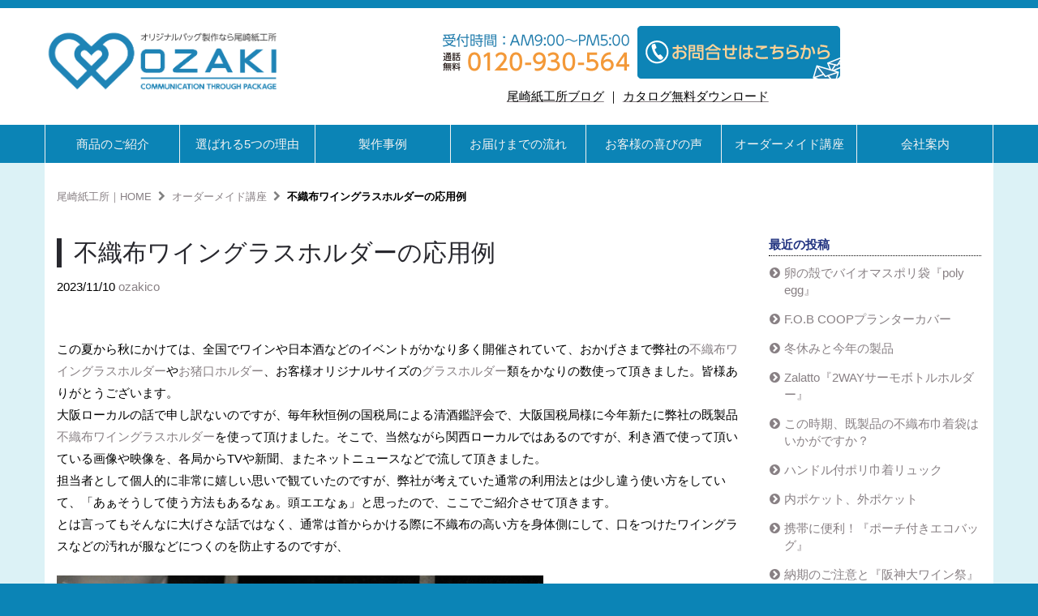

--- FILE ---
content_type: text/html; charset=UTF-8
request_url: https://www.fukuroyasan.jp/index/new_ozaki_blog/231110
body_size: 10353
content:
<!DOCTYPE html>
<!--[if lt IE 7]>      <html class="no-js lt-ie9 lt-ie8 lt-ie7" lang="ja"> <![endif]-->
<!--[if IE 7]>         <html class="no-js lt-ie9 lt-ie8" lang="ja"> <![endif]-->
<!--[if IE 8]>         <html class="no-js lt-ie9" lang="ja"> <![endif]-->
<!--[if gt IE 8]><!--> <html class="no-js" lang="ja"> <!--<![endif]-->
    <head>
        <meta http-equiv="X-UA-Compatible" content="IE=edge,chrome=1">
        
<title>不織布ワイングラスホルダーの応用例｜オーダーメイド講座｜オリジナルバッグの製作なら尾崎紙工所</title>

<meta http-equiv="content-type" content="text/html; charset=UTF-8"/>
<meta name="description" content="先日、関西ローカルのニュースで尾崎紙工所の既製品不織布ワイングラスホルダーの画像が流れたのですが、弊社が想定している使用法とは少し違っていました。こんな使い方も良いなぁという事でご紹介させて頂きます。お見積もり・お問い合わせは「fukuroyasan.jp」尾崎紙工所まで。"/>
<meta name="keywords" content="不織布,グラスホルダー,お猪口ホルダー,フルオーダー,既製品,名入れ,イベント,利き酒,首かけ"/>
<meta name="generator" content="concrete5"/>
<link rel="shortcut icon" href="https://www.fukuroyasan.jp/application/files/9116/5707/2268/favicon.ico" type="image/x-icon"/>
<link rel="icon" href="https://www.fukuroyasan.jp/application/files/9116/5707/2268/favicon.ico" type="image/x-icon"/>
<link rel="apple-touch-icon" href="https://www.fukuroyasan.jp/application/files/5216/5707/2403/ozakilogo_iphone.png"/>
<link rel="canonical" href="https://www.fukuroyasan.jp/index/new_ozaki_blog/231110">
<script type="text/javascript">
    var CCM_DISPATCHER_FILENAME = "/index.php";
    var CCM_CID = 4380;
    var CCM_EDIT_MODE = false;
    var CCM_ARRANGE_MODE = false;
    var CCM_IMAGE_PATH = "/updates/concrete-cms-8.5.8/concrete/images";
    var CCM_TOOLS_PATH = "/index.php/tools/required";
    var CCM_APPLICATION_URL = "https://www.fukuroyasan.jp";
    var CCM_REL = "";
    var CCM_ACTIVE_LOCALE = "ja_JP";
</script>

<style type="text/css" data-area-style-area-handle="Header Site Title" data-block-style-block-id="17038" data-style-set="930">.ccm-custom-style-container.ccm-custom-style-headersitetitle-17038{margin-top:-5px;margin-bottom:-20px;padding-top:-30px;padding-bottom:-50px;border-width:1px;border-color:rgb(0, 0, 0);text-align:center}</style><style type="text/css" data-area-style-area-handle="Header Navigation" data-block-style-block-id="17046" data-style-set="931">.ccm-custom-style-container.ccm-custom-style-headernavigation-17046{margin-top:12px;margin-bottom:-50px;padding-top:-20px;padding-bottom:-50px}</style><style type="text/css" data-area-style-area-handle="Header Search" data-block-style-block-id="15590" data-style-set="1007">.ccm-custom-style-container.ccm-custom-style-headersearch-15590{margin-top:5px;margin-bottom:-30px;padding-bottom:-50px}</style><style type="text/css" data-area-style-area-handle="Footer Social" data-block-style-block-id="14079" data-style-set="798">.ccm-custom-style-container.ccm-custom-style-footersocial-14079{padding-right:151px;padding-left:151px}</style>
<meta property="og:title" content="不織布ワイングラスホルダーの応用例｜オーダーメイド講座｜オリジナルバッグの製作なら尾崎紙工所">
<meta property="og:description" content="先日、関西ローカルのニュースで尾崎紙工所の既製品不織布ワイングラスホルダーの画像が流れたのですが、弊社が想定している使用法とは少し違っていました。こんな使い方も良いなぁという事でご紹介させて頂きます。お見積もり・お問い合わせは「fukuroyasan.jp」尾崎紙工所まで。
">
<meta property="og:type" content="article">
<meta property="og:url" content="https://www.fukuroyasan.jp/index/new_ozaki_blog/231110">
<meta property="og:image" content="https://www.fukuroyasan.jp/application/files/9516/9949/5421/231110001.jpg">
<meta property="og:image:width" content="800">
<meta property="og:image:height" content="600">
<meta property="og:site_name" content="紙袋・不織布袋の尾崎紙工所">
<meta name="twitter:card" content="summary_large_image">
<meta name="twitter:site" content="fukuroyasan">
<meta name="twitter:title" content="不織布ワイングラスホルダーの応用例｜オーダーメイド講座｜オリジナルバッグの製作なら尾崎紙工所">
<meta name="twitter:description" content="先日、関西ローカルのニュースで尾崎紙工所の既製品不織布ワイングラスホルダーの画像が流れたのですが、弊社が想定している使用法とは少し違っていました。こんな使い方も良いなぁという事でご紹介させて頂きます。お見積もり・お問い合わせは「fukuroyasan.jp」尾崎紙工所まで。
">
<meta name="twitter:image" content="https://www.fukuroyasan.jp/application/files/9516/9949/5421/231110001.jpg">
<meta property="og:locale" content="ja_JP">
<meta property="og:updated_time" content="2023-11-10T08:39:24+09:00">
<link href="/updates/concrete-cms-8.5.8/concrete/css/font-awesome.css?ccm_nocache=a8c6de5b0d996b5d37a8ce73aac401bcb483b6d4" rel="stylesheet" type="text/css" media="all">
<script type="text/javascript" src="/updates/concrete-cms-8.5.8/concrete/js/jquery.js?ccm_nocache=a8c6de5b0d996b5d37a8ce73aac401bcb483b6d4"></script>
<link href="/application/files/cache/css/c4e517503f29e76c28d8fbf3e40e730e89e5f58b.css?ccm_nocache=a8c6de5b0d996b5d37a8ce73aac401bcb483b6d4" rel="stylesheet" type="text/css" media="all" data-source="/updates/concrete-cms-8.5.8/concrete/blocks/topic_list/view.css?ccm_nocache=a8c6de5b0d996b5d37a8ce73aac401bcb483b6d4 /updates/concrete-cms-8.5.8/concrete/blocks/page_list/view.css?ccm_nocache=a8c6de5b0d996b5d37a8ce73aac401bcb483b6d4 /updates/concrete-cms-8.5.8/concrete/blocks/social_links/view.css?ccm_nocache=a8c6de5b0d996b5d37a8ce73aac401bcb483b6d4 /updates/concrete-cms-8.5.8/concrete/blocks/search/view.css?ccm_nocache=a8c6de5b0d996b5d37a8ce73aac401bcb483b6d4">
<!-- Global site tag (gtag.js) - Google Analytics -->
<script async src="https://www.googletagmanager.com/gtag/js?id=G-3RN7NETWNB"></script>
<script>
  window.dataLayer = window.dataLayer || [];
  function gtag(){dataLayer.push(arguments);}
  gtag('js', new Date());

  gtag('config', 'G-3RN7NETWNB');
</script>



<!-- Global site tag (gtag.js) - Google Analytics -->
<script async src="https://www.googletagmanager.com/gtag/js?id=UA-7981460-1"></script>
<script>
  window.dataLayer = window.dataLayer || [];
  function gtag(){dataLayer.push(arguments);}
  gtag('js', new Date());

  gtag('config', 'UA-7981460-1');
</script>


<script id="_bownow_ts">
var _bownow_ts = document.createElement('script');
_bownow_ts.charset = 'utf-8';
_bownow_ts.src = 'https://contents.bownow.jp/js/UTC_6cbfe37a26a1fd443fd1/trace.js';
document.getElementsByTagName('head')[0].appendChild(_bownow_ts);
</script>    <style type="text/css">a.buttonlink{
font-size:0.75em;
display:block;
width:100px;
padding-top:10px;
padding-bottom:10px;
text-align:center;
border:2px solid;
border-color:#aaaaaa #444444 #444444 #aaaaaa;
background:#cccccc;
}

a.buttonlink:hover{
background:#777777;
}
</style>
    
        <meta name="viewport" content="width=device-width, initial-scale=1, viewport-fit=cover">
        <link rel="stylesheet" href="/packages/theme_stucco/themes/stucco/css/bootstrap-theme.min.css">
        <link rel="stylesheet" href="/packages/theme_stucco/themes/stucco/css/bootstrap.css">
        <link href="/application/files/cache/css/stucco/main.css?ts=1768697134" rel="stylesheet" type="text/css" media="all">		<link href="/application/files/cache/css/stucco/custom.css?ts=1768697134" rel="stylesheet" type="text/css" media="all">        <script src="/packages/theme_stucco/themes/stucco/js/vendor/modernizr-2.8.3-respond-1.4.2.min.js"></script>
    </head>
    <body class="231110">
    	<div class="ccm-page ccm-page-id-4380 page-type-blog-entry page-template-right-sidebar">
        <!--[if lt IE 8]>
            <p class="browserupgrade">You are using an <strong>outdated</strong> browser. Please <a href="http://browsehappy.com/">upgrade your browser</a> to improve your experience.</p>
        <![endif]-->

        <a class="skip-link screen-reader-text" href="#main-content">コンテンツへ移動</a>		<!-- Header -->
		<div id="header-content" class="header-container">
            <header class="header-content-inner clearfix" role="banner">
                <div class="header-logo col-xs-9 col-sm-6 col-md-4">
					

        <div class="ccm-custom-style-container ccm-custom-style-headersitetitle-17038"
            >
    <a href="https://www.fukuroyasan.jp/index" ><picture><!--[if IE 9]><video style='display: none;'><![endif]--><source srcset="https://www.fukuroyasan.jp/application/files/4617/0416/1930/mainlogo101.png" media="(min-width: 900px)"><source srcset="https://www.fukuroyasan.jp/application/files/4617/0416/1930/mainlogo101.png" media="(min-width: 768px)"><source srcset="https://www.fukuroyasan.jp/application/files/4617/0416/1930/mainlogo101.png"><!--[if IE 9]></video><![endif]--><img src="https://www.fukuroyasan.jp/application/files/4617/0416/1930/mainlogo101.png" alt="オリジナルバッグ製作なら尾崎紙工所" class="ccm-image-block img-responsive bID-17038" title="尾崎紙工所＿ロゴ"></picture></a>
    </div>
				</div>
				<div class="header-conctens col-sm-6 col-md-8">
					<div class="row">
						<div class="header-navi clearfix">
							

        <div class="ccm-custom-style-container ccm-custom-style-headernavigation-17046"
            >
    <p style="text-align: center;"><a href="tel:0120930564" onclick="ga('send', 'event', 'click', 'tel-tap', 'header');"><picture><!--[if IE 9]><video style='display: none;'><![endif]--><source srcset="https://www.fukuroyasan.jp/application/files/8515/7493/1332/tellink2.png" media="(min-width: 900px)"><source srcset="https://www.fukuroyasan.jp/application/files/8515/7493/1332/tellink2.png" media="(min-width: 768px)"><source srcset="https://www.fukuroyasan.jp/application/files/8515/7493/1332/tellink2.png"><!--[if IE 9]></video><![endif]--><img src="https://www.fukuroyasan.jp/application/files/8515/7493/1332/tellink2.png" alt="通話無料:0120-930-564　受付時間:AM9:00〜PM5:00" height="65" width="250"></picture></a><a href="https://www.fukuroyasan.jp/index/mitsumori_main/toiawase_main" target="_blank"><picture><!--[if IE 9]><video style='display: none;'><![endif]--><source srcset="https://www.fukuroyasan.jp/application/files/7115/7492/9719/toiawaselink.png" media="(min-width: 900px)"><source srcset="https://www.fukuroyasan.jp/application/files/7115/7492/9719/toiawaselink.png" media="(min-width: 768px)"><source srcset="https://www.fukuroyasan.jp/application/files/7115/7492/9719/toiawaselink.png"><!--[if IE 9]></video><![endif]--><img src="https://www.fukuroyasan.jp/application/files/7115/7492/9719/toiawaselink.png" alt="お問合せはこちらから" height="65" width="250"></picture></a></p>

    </div>
						</div>
						<div class="header-search clearfix">
							

        <div class="ccm-custom-style-container ccm-custom-style-headersearch-15590"
            >
    <p><u><a href="https://www.fukuroyasan.jp/index/new_ozaki_blog"><span style="color:#000000;">尾崎紙工所ブログ</span></a></u><span style="color:#000000;">&nbsp;</span><span style="color:null;">｜ </span><u><a href="https://www.fukuroyasan.jp/index/mitsumori_main"><span style="color:#000000;">カタログ無料ダウンロード</span></a></u></p>

    </div>
						</div>
					</div>
				</div>
			</header>
			<!-- Global Navigation -->
			<div class="global-navi">
				

    
	<div class="container">
		<div class="row no-gutter">
			<div class="global-navi-wrapper">
				<nav class="animenu" role="navigation">
					<div class="button-wrapper">
						<button class="animenu__toggle">
							<span class="animenu__toggle__bar"></span>
							<span class="animenu__toggle__bar"></span>
							<span class="animenu__toggle__bar"></span>
						</button>
					</div>



    
<ul class="animenu__nav">
<li class="nav-selected nav-path-selected"><a href="https://www.fukuroyasan.jp/index/products" target="_self" class="nav-selected nav-path-selected">商品のご紹介</a>
<ul class="animenu__nav__child"><li class=""><a href="https://www.fukuroyasan.jp/index/products/paperbag-top" target="_self" class="">紙袋・手提げ袋</a>
<ul class="animenu__nav__child"><li class=""><a href="https://www.fukuroyasan.jp/index/products/paperbag-top/paperbag_howto" target="_self" class="">オリジナル紙袋ー紙袋の作り方</a></li>
<li class=""><a href="https://www.fukuroyasan.jp/index/products/paperbag-top/paperbag_form" target="_self" class="">オリジナル紙袋ー用紙の種類</a></li>
<li class=""><a href="https://www.fukuroyasan.jp/index/products/paperbag-top/paperbag_surface" target="_self" class="">オリジナル紙袋ー紙袋の表面加工</a></li>
<li class=""><a href="https://www.fukuroyasan.jp/index/products/paperbag-top/paperbag_handle" target="_self" class="">オリジナル紙袋ー紙袋の持ち手（取っ手）</a></li></ul></li>
<li class=""><a href="https://www.fukuroyasan.jp/index/products/nonwoven-top" target="_self" class="">不織布バッグ</a>
<ul class="animenu__nav__child">
<li class=""><a href="https://www.fukuroyasan.jp/index/products/nonwoven-top/nonwoven_lot" target="_self" class="">不織布バッグ（短納期・小ロット）</a></li>
<li class=""><a href="https://www.fukuroyasan.jp/index/products/nonwoven-top/nonwoven_kakou" target="_self" class="">不織布バッグー生地加工</a></li></ul></li>
<li class=""><a href="https://www.fukuroyasan.jp/index/products/nonwoven_eva2x" target="_self" class="">EVA2層不織布バッグ</a></li>
<li class=""><a href="https://www.fukuroyasan.jp/index/products/nonwoven_pe2x" target="_self" class="">PE2層不織布バッグ</a></li>
<li class=""><a href="https://www.fukuroyasan.jp/index/products/nonwoven_kinchaku" target="_self" class="">不織布巾着袋</a></li>
<li class=""><a href="https://www.fukuroyasan.jp/index/products/polyesterbag-top" target="_self" class="">ポリ600Ｄ+PVCバッグ</a></li>
<li class=""><a href="https://www.fukuroyasan.jp/index/products/wine-top" target="_self" class="">不織布ワイングラスホルダー</a></li>
<li class=""><a href="https://www.fukuroyasan.jp/index/products/sake-holder-top" target="_self" class="">不織布お猪口ホルダー</a></li>
<li class=""><a href="https://www.fukuroyasan.jp/index/products/winegift" target="_self" class="">酒用ギフトバッグ</a></li>
<li class=""><a href="https://www.fukuroyasan.jp/index/products/rucksack-totebag" target="_self" class="">不織布リュックトートバッグ</a></li>
<li class=""><a href="https://www.fukuroyasan.jp/index/products/polybag" target="_self" class="">ポリ袋・ビニール袋</a></li>
<li class=""><a href="https://www.fukuroyasan.jp/index/products/canvasbag" target="_self" class="">帆布（キャンバス）トートバッグ</a></li>
<li class=""><a href="https://www.fukuroyasan.jp/index/products/other-top" target="_self" class="">その他特殊素材バッグ</a></li>
<li class=""><a href="https://www.fukuroyasan.jp/index/products/comic-top" target="_self" class="">漫画家さんのノベルティグッズ</a></li>
<li class=""><a href="https://www.fukuroyasan.jp/index/products/seal-top" target="_self" class="">シール・ラベル</a></li>
<li class=""><a href="https://www.fukuroyasan.jp/index/products/tag-top" target="_self" class="">下げ札・タグ</a></li>
<li class=""><a href="https://www.fukuroyasan.jp/index/products/box-top" target="_self" class="">箱・パッケージ</a></li>
<li class=""><a href="https://www.fukuroyasan.jp/index/products/futo-top" target="_self" class="">封筒</a></li>
<li class=""><a href="https://www.fukuroyasan.jp/index/products/delivery-top" target="_self" class="">宅配袋</a></li>
<li class=""><a href="https://www.fukuroyasan.jp/index/products/novelty-top" target="_self" class="">ノベルティグッズ</a></li>
<li class=""><a href="https://www.fukuroyasan.jp/index/products/etc-top" target="_self" class="">包装紙・リボン</a></li>
<li class=""><a href="https://www.fukuroyasan.jp/index/products/glass_holder" target="_self" class="">不織布グラスホルダー</a></li>
<li class=""><a href="https://www.fukuroyasan.jp/index/products/events-holder" target="_self" class="">不織布イベントホルダー</a></li></ul></li>
<li class=""><a href="https://www.fukuroyasan.jp/index/elemental" target="_self" class="">選ばれる5つの理由</a></li>
<li class=""><a href="https://products.fukuroyasan.jp/" target="_blank" class="">製作事例</a></li>
<li class=""><a href="https://www.fukuroyasan.jp/index/guide" target="_self" class="">お届けまでの流れ</a>
<ul class="animenu__nav__child"><li class=""><a href="https://www.fukuroyasan.jp/index/guide/print" target="_self" class="">印刷方法について</a></li>
<li class=""><a href="https://www.fukuroyasan.jp/index/guide/data" target="_self" class="">データ入稿について</a></li>
<li class=""><a href="https://www.fukuroyasan.jp/index/guide/faq" target="_self" class="">よくあるご質問</a></li></ul></li>
<li class=""><a href="https://www.fukuroyasan.jp/index/thanks" target="_self" class="">お客様の喜びの声</a></li>
<li class=""><a href="https://www.fukuroyasan.jp/index/new_ozaki_blog" target="_self" class="">オーダーメイド講座</a></li>
<li class=""><a href="https://www.fukuroyasan.jp/index/company" target="_self" class="">会社案内</a></li></ul>
					</div>
</nav>
			</div>
		</div>
	</div>
			</div><!-- //Global Navigation -->
        </div><!-- //Headerー -->

		<!--  Main Contents -->
		<div id="main-content" class="main-container">
			<div class="main-content-inner clearfix">
				

<div class="container"><div class="row"><div class="col-sm-12">    <nav role="navigation" aria-label="breadcrumb"><ol itemscope itemtype="http://schema.org/BreadcrumbList" class="bread-crumbs clearfix"><li itemprop="itemListElement" itemscope
      itemtype="http://schema.org/ListItem"><a itemprop="item" href="https://www.fukuroyasan.jp/index" target="_self"><span itemprop="name">尾崎紙工所｜HOME</span></a><meta itemprop="position" content="1" /></li><li itemprop="itemListElement" itemscope
      itemtype="http://schema.org/ListItem"><a itemprop="item" href="https://www.fukuroyasan.jp/index/new_ozaki_blog" target="_self"><span itemprop="name">オーダーメイド講座</span></a><meta itemprop="position" content="2" /></li><li itemprop="itemListElement" itemscope
      itemtype="http://schema.org/ListItem" class="active"><a itemprop="item" href="https://www.fukuroyasan.jp/index/new_ozaki_blog/231110" target="_self"><span itemprop="name">不織布ワイングラスホルダーの応用例</span></a><meta itemprop="position" content="3" /></li></ol></nav>
</div></div></div>				<div class="container">
					<div class="row">
						<div id="primary" class="content-primary col-md-8">
							<main role="main">
								<article>
									

    <div class="ccm-block-page-title-byline">
    <h1 class="page-title">不織布ワイングラスホルダーの応用例</h1>

    <span class="page-date">
    2023/11/10    </span>

        <span class="page-author">
    ozakico    </span>
    </div>



    <p>この夏から秋にかけては、全国でワインや日本酒などのイベントがかなり多く開催されていて、おかげさまで弊社の<a href="https://www.fukuroyasan.jp/index/products/wine-top">不織布ワイングラスホルダー</a>や<a href="https://www.fukuroyasan.jp/index/products/sake-holder-top">お猪口ホルダー</a>、お客様オリジナルサイズの<a href="https://www.fukuroyasan.jp/index/products/glass_holder">グラスホルダー</a>類をかなりの数使って頂きました。皆様ありがとうございます。<br />
大阪ローカルの話で申し訳ないのですが、毎年秋恒例の国税局による清酒鑑評会で、大阪国税局様に今年新たに弊社の既製品<a href="https://www.fukuroyasan.jp/index/products/wine-top">不織布ワイングラスホルダー</a>を使って頂けました。そこで、当然ながら関西ローカルではあるのですが、利き酒で使って頂いている画像や映像を、各局からTVや新聞、またネットニュースなどで流して頂きました。<br />
担当者として個人的に非常に嬉しい思いで観ていたのですが、弊社が考えていた通常の利用法とは少し違う使い方をしていて、「あぁそうして使う方法もあるなぁ。頭エエなぁ」と思ったので、ここでご紹介させて頂きます。<br />
とは言ってもそんなに大げさな話ではなく、通常は首からかける際に不織布の高い方を身体側にして、口をつけたワイングラスなどの汚れが服などにつくのを防止するのですが、</p>

<p><picture><!--[if IE 9]><video style='display: none;'><![endif]--><source srcset="https://www.fukuroyasan.jp/application/files/4815/3915/7051/181012002.jpg" media="(min-width: 900px)"><source srcset="https://www.fukuroyasan.jp/application/files/4815/3915/7051/181012002.jpg" media="(min-width: 768px)"><source srcset="https://www.fukuroyasan.jp/application/files/4815/3915/7051/181012002.jpg"><!--[if IE 9]></video><![endif]--><img src="https://www.fukuroyasan.jp/application/files/4815/3915/7051/181012002.jpg" alt="通常のワイングラスホルダー使用法" width="600" height="800"></picture></p>

<p>鑑評会ではそれとは逆に、布の低い方を身体側にして、ポケットにすっぽり収まるサイズのカップを入れることで、口に含んだ日本酒を吐き出す際にも、口許を不織布で隠せるようにお使い頂いていました。</p>

<p><picture><!--[if IE 9]><video style='display: none;'><![endif]--><source srcset="https://www.fukuroyasan.jp/application/files/9516/9949/5421/231110001.jpg" media="(min-width: 900px)"><source srcset="https://www.fukuroyasan.jp/application/files/9516/9949/5421/231110001.jpg" media="(min-width: 768px)"><source srcset="/application/files/thumbnails/small/9516/9949/5421/231110001.jpg"><!--[if IE 9]></video><![endif]--><img src="/application/files/thumbnails/small/9516/9949/5421/231110001.jpg" alt="ポケット部にぴったり収まるカップを入れて" width="800" height="600"></picture><br />
<picture><!--[if IE 9]><video style='display: none;'><![endif]--><source srcset="https://www.fukuroyasan.jp/application/files/3916/9949/5421/231110002.jpg" media="(min-width: 900px)"><source srcset="https://www.fukuroyasan.jp/application/files/3916/9949/5421/231110002.jpg" media="(min-width: 768px)"><source srcset="/application/files/thumbnails/small/3916/9949/5421/231110002.jpg"><!--[if IE 9]></video><![endif]--><img src="/application/files/thumbnails/small/3916/9949/5421/231110002.jpg" alt="吐き出す時に口が見えない" width="800" height="600"></picture></p>

<p>これはなかなか良いアイデアだと思いませんか？　全国の利き酒会主催者の皆様方も、この使い方をぜひご検討ください。今回の鑑評会では既製品で印刷無しの<a href="https://www.fukuroyasan.jp/index/products/wine-top">不織布ワイングラスホルダー</a>をお使い頂きましたが、もちろんイベントによってはロゴ等を印刷しても見映えがしますし、お客様オリジナルのカップ等に合わせたサイズで製作させて頂くことも可能です。</p>

<p><picture><!--[if IE 9]><video style='display: none;'><![endif]--><source srcset="https://www.fukuroyasan.jp/application/files/8015/3742/8352/180920001.jpg" media="(min-width: 900px)"><source srcset="https://www.fukuroyasan.jp/application/files/8015/3742/8352/180920001.jpg" media="(min-width: 768px)"><source srcset="/application/files/thumbnails/small/8015/3742/8352/180920001.jpg"><!--[if IE 9]></video><![endif]--><img src="/application/files/thumbnails/small/8015/3742/8352/180920001.jpg" alt="色々な不織布ワイングラスホルダー" width="800" height="465"></picture></p>

<p>ここで<a href="https://www.fukuroyasan.jp/index/products/glass_holder">不織布グラスホルダー</a>のシリーズ展開について簡単なおさらい。</p>

<p><strong>・フルオーダー不織布グラスホルダー</strong><br />
最小ロット500枚〜、サイズ（グラスに合わせてサイズが決められます）や生地色（工場によって色数は違いますが20〜30色から選択可能）、印刷もある程度自由（印刷色はCMYKまたはPANTONEから選択）です。</p>

<p><picture><!--[if IE 9]><video style='display: none;'><![endif]--><source srcset="https://www.fukuroyasan.jp/application/files/7315/9419/3610/200710003.jpg" media="(min-width: 900px)"><source srcset="https://www.fukuroyasan.jp/application/files/7315/9419/3610/200710003.jpg" media="(min-width: 768px)"><source srcset="/application/files/thumbnails/small/7315/9419/3610/200710003.jpg"><!--[if IE 9]></video><![endif]--><img src="/application/files/thumbnails/small/7315/9419/3610/200710003.jpg" alt="サイズや形状も自由に選べます" width="800" height="600"></picture></p>

<p><strong>・既製品不織布ワイングラスホルダー</strong><br />
最小ロット250枚〜、サイズ縦240x横170x底マチ40+40mm、生地色は白またはエンジ、印刷最大100x100mm（印刷色はCMYKまたはPANTONEやDICの特色から選択）。</p>

<p><strong>・既製品不織布お猪口ホルダー</strong><br />
最小ロット250枚〜、サイズ縦90x横100x底マチ25+25mm、生地色は群青色のみ、印刷最大縦25x横70mm（印刷色同上）。</p>

<p><picture><!--[if IE 9]><video style='display: none;'><![endif]--><source srcset="https://www.fukuroyasan.jp/application/files/2616/4802/9115/220324002.jpg" media="(min-width: 900px)"><source srcset="https://www.fukuroyasan.jp/application/files/2616/4802/9115/220324002.jpg" media="(min-width: 768px)"><source srcset="/application/files/thumbnails/small/2616/4802/9115/220324002.jpg"><!--[if IE 9]></video><![endif]--><img src="/application/files/thumbnails/small/2616/4802/9115/220324002.jpg" alt="既製品のワイングラスホルダーとお猪口ホルダー" width="800" height="600"></picture></p>

<p>「便利そうだなぁ」「面白そうだなあ」と思われたお酒イベント関係者の皆様、ぜひお気軽に<a href="https://www.fukuroyasan.jp/index">「fukuroyasan.jp」尾崎紙工所</a>まで<a href="https://www.fukuroyasan.jp/index/mitsumori_main">お問い合わせ下さい</a>。よろしくお願い致します。</p>

<p><strong>おまけ</strong><br />
沖縄のショッピングモールで見かけた席数2席のカラオケボックス。もちろん沖縄限定ローカルではないのでしょうが、私は初めて見ました。こちらは「カラオケボックスの応用例」か。きっと需要はあるんだろうなぁ。</p>

<p><picture><!--[if IE 9]><video style='display: none;'><![endif]--><source srcset="https://www.fukuroyasan.jp/application/files/3716/9949/5421/231110003.jpg" media="(min-width: 900px)"><source srcset="https://www.fukuroyasan.jp/application/files/3716/9949/5421/231110003.jpg" media="(min-width: 768px)"><source srcset="https://www.fukuroyasan.jp/application/files/3716/9949/5421/231110003.jpg"><!--[if IE 9]></video><![endif]--><img src="https://www.fukuroyasan.jp/application/files/3716/9949/5421/231110003.jpg" alt="超小型カラオケボックス" width="600" height="800"></picture></p>



    <div class="row"><div class="col-sm-4">

    <div style="height:5px;"></div>
</div><div class="col-sm-4">

    <div style="height:5px;"></div>
</div><div class="col-sm-4">

    
<div class="ccm-block-topic-list-wrapper">

    <div class="ccm-block-topic-list-header">
        <h5>カテゴリー</h5>
    </div>

    <ul class="ccm-block-topic-list-page-topics"><li><a href="https://www.fukuroyasan.jp/index/new_ozaki_blog/231110/topic/621/%E3%82%B9%E3%82%BF%E3%83%83%E3%83%95%E3%81%AE%E3%83%96%E3%83%AD%E3%82%B0">スタッフのブログ</a></li><li><a href="https://www.fukuroyasan.jp/index/new_ozaki_blog/231110/topic/622/%E4%B8%8D%E7%B9%94%E5%B8%83%E3%82%B0%E3%83%A9%E3%82%B9%E3%83%9B%E3%83%AB%E3%83%80%E3%83%BC">不織布グラスホルダー</a></li></ul>
</div>

</div></div>
								</article>
							</main>
						</div>
						<div id="secondary" class="content-secondary col-md-4" role="complementary">
							<aside class="">
								

        <div class="ccm-custom-style-container ccm-custom-style-sidebar-3679 block-sidebar-wrapped"
            >
    
    <div class="ccm-block-page-list-wrapper">

                    <div class="ccm-block-page-list-header">
                <h5>最近の投稿</h5>
            </div>
            
        
        <div class="ccm-block-page-list-pages">

            
                <div class="ccm-block-page-list-page-entry">

                    
                                            <div class="ccm-block-page-list-page-entry-text">

                                                            <div class="ccm-block-page-list-title">
                                                                            <a href="https://www.fukuroyasan.jp/index/new_ozaki_blog/260116"
                                           target="_self">卵の殻でバイオマスポリ袋『poly egg』</a>
                                                                        </div>
                                
                            
                            
                            
                        </div>
                                        </div>

                
                <div class="ccm-block-page-list-page-entry">

                    
                                            <div class="ccm-block-page-list-page-entry-text">

                                                            <div class="ccm-block-page-list-title">
                                                                            <a href="https://www.fukuroyasan.jp/index/new_ozaki_blog/260109"
                                           target="_self">F.O.B COOPプランターカバー</a>
                                                                        </div>
                                
                            
                            
                            
                        </div>
                                        </div>

                
                <div class="ccm-block-page-list-page-entry">

                    
                                            <div class="ccm-block-page-list-page-entry-text">

                                                            <div class="ccm-block-page-list-title">
                                                                            <a href="https://www.fukuroyasan.jp/index/new_ozaki_blog/251226"
                                           target="_self">冬休みと今年の製品</a>
                                                                        </div>
                                
                            
                            
                            
                        </div>
                                        </div>

                
                <div class="ccm-block-page-list-page-entry">

                    
                                            <div class="ccm-block-page-list-page-entry-text">

                                                            <div class="ccm-block-page-list-title">
                                                                            <a href="https://www.fukuroyasan.jp/index/new_ozaki_blog/251219"
                                           target="_self">Zalatto『2WAYサーモボトルホルダー』</a>
                                                                        </div>
                                
                            
                            
                            
                        </div>
                                        </div>

                
                <div class="ccm-block-page-list-page-entry">

                    
                                            <div class="ccm-block-page-list-page-entry-text">

                                                            <div class="ccm-block-page-list-title">
                                                                            <a href="https://www.fukuroyasan.jp/index/new_ozaki_blog/251212"
                                           target="_self">この時期、既製品の不織布巾着袋はいかがですか？</a>
                                                                        </div>
                                
                            
                            
                            
                        </div>
                                        </div>

                
                <div class="ccm-block-page-list-page-entry">

                    
                                            <div class="ccm-block-page-list-page-entry-text">

                                                            <div class="ccm-block-page-list-title">
                                                                            <a href="https://www.fukuroyasan.jp/index/new_ozaki_blog/251205"
                                           target="_self">ハンドル付ポリ巾着リュック</a>
                                                                        </div>
                                
                            
                            
                            
                        </div>
                                        </div>

                
                <div class="ccm-block-page-list-page-entry">

                    
                                            <div class="ccm-block-page-list-page-entry-text">

                                                            <div class="ccm-block-page-list-title">
                                                                            <a href="https://www.fukuroyasan.jp/index/new_ozaki_blog/251128"
                                           target="_self">内ポケット、外ポケット</a>
                                                                        </div>
                                
                            
                            
                            
                        </div>
                                        </div>

                
                <div class="ccm-block-page-list-page-entry">

                    
                                            <div class="ccm-block-page-list-page-entry-text">

                                                            <div class="ccm-block-page-list-title">
                                                                            <a href="https://www.fukuroyasan.jp/index/new_ozaki_blog/251120"
                                           target="_self">携帯に便利！『ポーチ付きエコバッグ』</a>
                                                                        </div>
                                
                            
                            
                            
                        </div>
                                        </div>

                
                <div class="ccm-block-page-list-page-entry">

                    
                                            <div class="ccm-block-page-list-page-entry-text">

                                                            <div class="ccm-block-page-list-title">
                                                                            <a href="https://www.fukuroyasan.jp/index/new_ozaki_blog/251114"
                                           target="_self">納期のご注意と『阪神大ワイン祭』</a>
                                                                        </div>
                                
                            
                            
                            
                        </div>
                                        </div>

                
                <div class="ccm-block-page-list-page-entry">

                    
                                            <div class="ccm-block-page-list-page-entry-text">

                                                            <div class="ccm-block-page-list-title">
                                                                            <a href="https://www.fukuroyasan.jp/index/new_ozaki_blog/251107"
                                           target="_self">暗闇で光る『リフレクターポーチ』</a>
                                                                        </div>
                                
                            
                            
                            
                        </div>
                                        </div>

                        </div><!-- end .ccm-block-page-list-pages -->

        
    </div><!-- end .ccm-block-page-list-wrapper -->


            <div class="ccm-pagination-wrapper"><ul class="pagination"><li class="prev disabled"><span>&larr; 前へ</span></li><li class="active"><span>1 <span class="sr-only">（このページ）</span></span></li><li><a href="/index/new_ozaki_blog/231110?ccm_paging_p_b3679=2&amp;ccm_order_by_b3679=cv.cvDatePublic&amp;ccm_order_by_direction_b3679=desc">2</a></li><li><a href="/index/new_ozaki_blog/231110?ccm_paging_p_b3679=3&amp;ccm_order_by_b3679=cv.cvDatePublic&amp;ccm_order_by_direction_b3679=desc">3</a></li><li><a href="/index/new_ozaki_blog/231110?ccm_paging_p_b3679=4&amp;ccm_order_by_b3679=cv.cvDatePublic&amp;ccm_order_by_direction_b3679=desc">4</a></li><li><a href="/index/new_ozaki_blog/231110?ccm_paging_p_b3679=5&amp;ccm_order_by_b3679=cv.cvDatePublic&amp;ccm_order_by_direction_b3679=desc">5</a></li><li><a href="/index/new_ozaki_blog/231110?ccm_paging_p_b3679=6&amp;ccm_order_by_b3679=cv.cvDatePublic&amp;ccm_order_by_direction_b3679=desc">6</a></li><li><a href="/index/new_ozaki_blog/231110?ccm_paging_p_b3679=7&amp;ccm_order_by_b3679=cv.cvDatePublic&amp;ccm_order_by_direction_b3679=desc">7</a></li><li class="disabled"><span>&hellip;</span></li><li><a href="/index/new_ozaki_blog/231110?ccm_paging_p_b3679=51&amp;ccm_order_by_b3679=cv.cvDatePublic&amp;ccm_order_by_direction_b3679=desc">51</a></li><li class="next"><a href="/index/new_ozaki_blog/231110?ccm_paging_p_b3679=2&amp;ccm_order_by_b3679=cv.cvDatePublic&amp;ccm_order_by_direction_b3679=desc" rel="next">次へ &rarr;</a></li></ul></div>    
    
    </div>


        <div class="ccm-custom-style-container ccm-custom-style-sidebar-3643 block-sidebar-wrapped"
            >
    
<div class="ccm-block-next-previous-wrapper">
            <div class="ccm-block-next-previous-header">
            <h5>前の投稿</h5>
        </div>
                <p class="ccm-block-next-previous-previous-link">
            <a href="https://www.fukuroyasan.jp/index/new_ozaki_blog/231102">コンパクトにたためる1人用『ととのう快適マット』</a>        </p>
                <div class="ccm-block-next-previous-header">
            <h5>次の投稿</h5>
        </div>
                <p class="ccm-block-next-previous-next-link">
            <a href="https://www.fukuroyasan.jp/index/new_ozaki_blog/231117">ワインボトルやビール缶もお任せ!『タテ×ヨコクーラーバッグ』</a>        </p>
        </div>

    </div>


    
<div class="ccm-block-topic-list-wrapper">

    <div class="ccm-block-topic-list-header">
        <h5>カテゴリー</h5>
    </div>

    <ul class="ccm-block-topic-list-list"><li><a href="https://www.fukuroyasan.jp/index/new_ozaki_blog/topic/618/%E3%81%93%E3%81%93%E3%81%BE%E3%81%A7%E3%83%87%E3%82%AD%E3%82%8B%E3%82%B7%E3%83%AA%E3%83%BC%E3%82%BA" >ここまでデキるシリーズ</a>                    </li>
                    <li><a href="https://www.fukuroyasan.jp/index/new_ozaki_blog/topic/615/%E3%82%AA%E3%83%BC%E3%83%80%E3%83%BC%E3%83%A1%E3%82%A4%E3%83%89%E7%B4%99%E8%A2%8B%E3%81%AE%E7%9F%A5%E8%AD%98" >オーダーメイド紙袋の知識</a>                    </li>
                    <li><a href="https://www.fukuroyasan.jp/index/new_ozaki_blog/topic/619/%E3%81%9D%E3%81%AE%E4%BB%96%E3%80%81%E3%82%AA%E3%83%AA%E3%82%B8%E3%83%8A%E3%83%AB%E6%89%8B%E6%8F%90%E3%81%92%E8%A2%8B" >その他、オリジナル手提げ袋</a>                    </li>
                    <li><a href="https://www.fukuroyasan.jp/index/new_ozaki_blog/topic/616/%E3%82%AA%E3%83%BC%E3%83%80%E3%83%BC%E3%83%A1%E3%82%A4%E3%83%89%E4%B8%8D%E7%B9%94%E5%B8%83%E3%81%AE%E7%9F%A5%E8%AD%98" >オーダーメイド不織布の知識</a>                    </li>
                    <li><a href="https://www.fukuroyasan.jp/index/new_ozaki_blog/topic/620/%E3%82%AA%E3%83%BC%E3%83%80%E3%83%BC%E3%83%A1%E3%82%A4%E3%83%89%E3%81%AE%E7%9F%A5%E8%AD%98%E5%85%A8%E8%88%AC" >オーダーメイドの知識全般</a>                    </li>
                    <li><a href="https://www.fukuroyasan.jp/index/new_ozaki_blog/topic/617/%E3%82%AA%E3%83%BC%E3%83%80%E3%83%BC%E3%83%A1%E3%82%A4%E3%83%89%E3%83%9D%E3%83%AA%E8%A2%8B%E3%81%AE%E7%9F%A5%E8%AD%98" >オーダーメイドポリ袋の知識</a>                    </li>
                    <li><a href="https://www.fukuroyasan.jp/index/new_ozaki_blog/topic/621/%E3%82%B9%E3%82%BF%E3%83%83%E3%83%95%E3%81%AE%E3%83%96%E3%83%AD%E3%82%B0" >スタッフのブログ</a>                    </li>
                    <li><a href="https://www.fukuroyasan.jp/index/new_ozaki_blog/topic/622/%E4%B8%8D%E7%B9%94%E5%B8%83%E3%82%B0%E3%83%A9%E3%82%B9%E3%83%9B%E3%83%AB%E3%83%80%E3%83%BC" >不織布グラスホルダー</a>                    </li>
                    <li><a href="https://www.fukuroyasan.jp/index/new_ozaki_blog/topic/623/%E6%96%B0%E8%A3%BD%E5%93%81%E6%83%85%E5%A0%B1" >新製品情報</a>                    </li>
                    <li><a href="https://www.fukuroyasan.jp/index/new_ozaki_blog/topic/1288/%E8%A3%BD%E4%BD%9C%E3%81%AEtips" >製作のTips</a>                    </li>
                    <li><a href="https://www.fukuroyasan.jp/index/new_ozaki_blog/topic/2943/%E3%82%A4%E3%83%98%E3%82%99%E3%83%B3%E3%83%88%E5%8F%82%E5%8A%A0" >イベント参加</a>                    </li>
                    </ul>
</div>



    <div style="height:5px;"></div>
							</aside>
						</div>
					</div>
				</div>
        		

    <hr/>


<div class="container"><div class="row"><div class="col-sm-12">    <div class="row"><div class="col-sm-3">

    

    <p>尾崎紙工所取扱い商品<br />
●<a href="https://www.fukuroyasan.jp/index/products/paperbag-top">紙袋・手提げ袋</a><br />
●<a href="https://www.fukuroyasan.jp/index/products/nonwoven-top">不織布バッグ</a><br />
●<a href="https://www.fukuroyasan.jp/index/products/nonwoven_eva2x">EVA2層不織布バッグ</a><br />
●<a href="https://www.fukuroyasan.jp/index/products/nonwoven_pe2x">PE2層不織布バッグ</a><br />
●<a href="https://www.fukuroyasan.jp/index/products/nonwoven_kinchaku">不織布巾着袋</a><br />
●<a href="https://www.fukuroyasan.jp/index/products/polyesterbag-top">ポリ600Ｄ+PVCバッグ</a><br />
●<a href="https://www.fukuroyasan.jp/index/products/wine-top">不織布ワイングラスホルダー</a><br />
●<a href="https://www.fukuroyasan.jp/index/products/sake-holder-top">不織布お猪口ホルダー</a><br />
●<a href="https://www.fukuroyasan.jp/index/products/rucksack-totebag">不織布リュックトートバッグ</a><br />
●<a href="https://www.fukuroyasan.jp/index/products/nonwoven-top/nonwoven_lot">不織布バッグ（短納期・小ロット）</a><br />
●<a href="https://www.fukuroyasan.jp/index/products/winegift">酒用ギフトバッグ</a><br />
●<a href="https://www.fukuroyasan.jp/index/products/polybag">ポリ袋・ビニール袋</a><br />
●<a href="https://www.fukuroyasan.jp/index/products/canvasbag">帆布トートバッグ</a><br />
●<a href="https://www.fukuroyasan.jp/index/products/other-top">その他特殊素材バッグ</a><br />
●<a href="https://www.fukuroyasan.jp/index/products/comic-top">漫画家さんのノベルティグッズ</a><br />
●<a href="https://www.fukuroyasan.jp/index/products/seal-top">シール・ラベル</a><br />
●<a href="https://www.fukuroyasan.jp/index/products/tag-top">下げ札・タグ</a><br />
●<a href="https://www.fukuroyasan.jp/index/products/box-top">箱・パッケージ</a><br />
●<a href="https://www.fukuroyasan.jp/index/products/futo-top">封筒</a><br />
●<a href="https://www.fukuroyasan.jp/index/products/delivery-top">宅配袋</a><br />
●<a href="https://www.fukuroyasan.jp/index/products/novelty-top">ノベルティグッズ</a><br />
●<a href="https://www.fukuroyasan.jp/index/products/etc-top">包装紙・リボン</a><br />
●<a href="https://www.fukuroyasan.jp/index/products/glass_holder">不織布グラスホルダー</a><br />
●<a href="https://www.fukuroyasan.jp/index/products/events-holder">不織布イベントホルダー</a></p>


</div><div class="col-sm-2">

    

    <p>ご購入にあたって<br />
●<a href="https://www.fukuroyasan.jp/index/guide">お届けまでの流れ</a><br />
●<a href="https://www.fukuroyasan.jp/index/guide/print">印刷方法について</a><br />
●<a href="https://www.fukuroyasan.jp/index/guide/data">データ入稿について</a><br />
●<a href="https://www.fukuroyasan.jp/index/guide/faq">よくあるご質問</a><br />
●<a href="https://www.fukuroyasan.jp/index/thanks">お客様の喜びの声</a><br />
●<a href="https://www.fukuroyasan.jp/index/elemental">選ばれる5つの理由</a></p>


</div><div class="col-sm-4">

    

    <p>お見積もり・お問い合わせ一覧<br />
◎<a href="https://www.fukuroyasan.jp/index/mitsumori_main">総合お問い合わせ</a><br />
◎<a href="https://www.fukuroyasan.jp/index/mitsumori_main/mitsumori_paperbag">フルオーダー紙袋のお見積もり</a><br />
◎<a href="https://www.fukuroyasan.jp/index/mitsumori_main/mitsumori_nonwovenbag">フルオーダー不織布バッグのお見積もり</a><br />
◎<a href="https://www.fukuroyasan.jp/index/mitsumori_main/mitsumori_nonwovenminimam">既製品不織布袋のお見積もり</a><br />
◎<a href="https://www.fukuroyasan.jp/index/mitsumori_main/mitsumori_EVA2bag">フルオーダーEVA2層不織布バッグのお見積もり</a><br />
◎<a href="https://www.fukuroyasan.jp/index/mitsumori_main/mitsumori_PE2bag">フルオーダーPE2層不織布バッグのお見積もり</a><br />
◎<a href="https://www.fukuroyasan.jp/index/mitsumori_main/mitsumori_kinchaku">フルオーダー不織布巾着袋のお見積もり</a><br />
◎<a href="https://www.fukuroyasan.jp/index/mitsumori_main/mitsumori_polyesterbag">フルオーダー「ポリ600D＋PVC」のお見積もり</a><br />
◎<a href="https://www.fukuroyasan.jp/index/mitsumori_main/mitsumori_polybag">フルオーダーポリ袋のお見積もり</a><br />
◎<a href="https://www.fukuroyasan.jp/index/mitsumori_main/mitsumori_canvasbag">フルオーダー帆布トートバッグのお見積もり</a><br />
◎<a href="https://www.fukuroyasan.jp/index/mitsumori_main/mitsumori_otherbag">フルオーダーその他特殊生地バッグのお見積もり</a><br />
◎<a href="https://www.fukuroyasan.jp/index/mitsumori_main/mitsumori_wineglassholder">不織布ワイングラスホルダーのお見積もり</a><br />
◎<a href="https://www.fukuroyasan.jp/index/mitsumori_main/mitsumori_wineglassholder2">既製品不織布ワイングラスホルダーのお見積もり</a><br />
◎<a href="https://www.fukuroyasan.jp/index/mitsumori_main/mitsumori_otyokoholder">不織布お猪口ホルダーのお見積もり</a><br />
◎<a href="https://www.fukuroyasan.jp/index/mitsumori_main/mitsumori_otyokoholder2">既製品不織布お猪口ホルダーのお見積もり</a><br />
◎<a href="https://www.fukuroyasan.jp/index/mitsumori_main/mitsumori_glassholder">不織布グラスホルダーのお見積もり</a><br />
◎<a href="https://www.fukuroyasan.jp/index/mitsumori_main/mitsumori_event-holder">不織布イベントホルダーのお見積もり</a><br />
◎<a href="https://www.fukuroyasan.jp/index/mitsumori_main/mitsumori_seal">オリジナルシール・ラベルのお見積もり</a><br />
◎<a href="https://www.fukuroyasan.jp/index/mitsumori_main/mitsumori_tag">オリジナル下げ札・タグのお見積もり</a><br />
◎<a href="https://www.fukuroyasan.jp/index/mitsumori_main/mitsumori_box">オリジナル箱・パッケージのお見積もり</a><br />
◎<a href="https://www.fukuroyasan.jp/index/mitsumori_main/mitsumori_delivery">オリジナル宅配袋のお見積もり</a><br />
&nbsp;</p>


</div><div class="col-sm-3">

    

    <div style="height:10px;"></div>

</div></div>
</div></div></div>
			</div>
		</div><!-- // Main Contents -->


		<!-- Footer -->
		<div class="footer-container">
			<footer class="footer-content-inner" role="contentinfo">
				<div class="container">
					<div class="row">
						<!-- Footer Navigation -->
						<div class="footer-nav col-sm-6">
							

    <p><a href="https://www.fukuroyasan.jp/index">HOME</a></p>

<p><a href="https://www.fukuroyasan.jp/index/products">商品のご紹介</a></p>

<p><a href="https://www.fukuroyasan.jp/index/company">会社案内</a></p>

<p><a href="https://www.fukuroyasan.jp/index/policy">プライバシーポリシー</a></p>

<p><a href="https://www.fukuroyasan.jp/index/elemental">選ばれる５つの理由</a></p>

<p><a href="https://www.fukuroyasan.jp/index/guide">お届けまでの流れ</a></p>

<p><a href="https://www.fukuroyasan.jp/index/thanks">お客様の喜びの声</a></p>

<p><a href="https://www.fukuroyasan.jp/index/new_ozaki_blog">オーダーメイド講座</a></p>

<p><a href="https://www.fukuroyasan.jp/index/mitsumori_main">お問合せ</a></p>

<p><a href="https://products.fukuroyasan.jp/">尾崎紙工所の製作事例</a></p>

						</div><!-- //Footer Navigation -->
						<!-- Social Button -->
						<div class="social-button col-sm-6">
							<nav>
								

    
<div id="ccm-block-social-links9941" class="ccm-block-social-links">
    <ul class="list-inline">
                <li>
                <a target="_blank" rel="noopener noreferrer" href="http://twitter.com/fukuroyasan"
                    aria-label="Twitter"><i class="fa fa-twitter" aria-hidden="true" title="Twitter"></i></a>
            </li>
                    <li>
                <a target="_blank" rel="noopener noreferrer" href="https://www.instagram.com/ozakico/"
                    aria-label="Instagram"><i class="fa fa-instagram" aria-hidden="true" title="Instagram"></i></a>
            </li>
            </ul>
</div>



    

        <form action="https://www.fukuroyasan.jp/index/new_ozaki_blog/231110" method="get" class="ccm-search-block-form"><h3>サイト内検索</h3><input name="search_paths[]" type="hidden"
             value="" /><input name="query" type="text" value=""
         class="ccm-search-block-text" /> <input name="submit" type="submit" value="検索"
              class="btn btn-default ccm-search-block-submit" />

</form>

							</nav>
						</div><!-- //Social Button -->
						<div class="copyright col-sm-12">
							

    <p>Copyright &copy; 2018 <a href="https://www.fukuroyasan.jp/index"><span style="color:#ffffff;">オリジナル紙袋・不織布袋の尾崎紙工所</span></a> OZAKISHIKOUSHO CO., LTD All Rights Reserved.<br />
<a href="https://www.fukuroyasan.jp/index"><span style="color:#ffffff;">https://www.fukuroyasan.jp/</span></a></p>

						</div>
						<div id="scroll-page-top">
							<a href="#container" class="top">ページの先頭へ</a>
						</div>
					</div>
				</div>
								<span id="ccm-account-menu-container"></span>
							</footer>
		</div><!-- //Footer -->

    	</div>

		<div id="fixedContact">
			<ul>
				<li><a href="tel:0120-930-564">0120-930-564</a></li>
				<li><a href="https://www.fukuroyasan.jp/index.php/index/mitsumori_main">お問合せ</a></li>
			</ul>
		</div>

		<script type="text/javascript" src="/application/files/cache/js/f854ae04f86182ad3e574826546f96105af20bf2.js?ccm_nocache=a8c6de5b0d996b5d37a8ce73aac401bcb483b6d4" data-source="/packages/automatic_email_obfuscator/js/email_deobfuscator_html.js?ccm_nocache=aae1d36170c818dfdbfcb8c33ac73f42762788ce /updates/concrete-cms-8.5.8/concrete/js/bootstrap/tooltip.js?ccm_nocache=a8c6de5b0d996b5d37a8ce73aac401bcb483b6d4 /updates/concrete-cms-8.5.8/concrete/js/picturefill.js?ccm_nocache=a8c6de5b0d996b5d37a8ce73aac401bcb483b6d4 /updates/concrete-cms-8.5.8/concrete/blocks/image/view.js?ccm_nocache=a8c6de5b0d996b5d37a8ce73aac401bcb483b6d4 /packages/theme_stucco/blocks/autonav/templates/stucco_global_nav_animenu/view.js?ccm_nocache=a8c6de5b0d996b5d37a8ce73aac401bcb483b6d4"></script>

        <script src="/packages/theme_stucco/themes/stucco/js/main.js"></script>

    </body>
</html>
